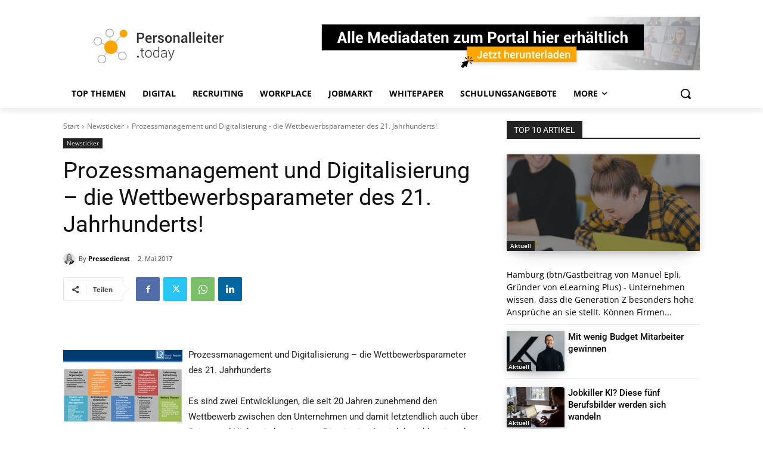

--- FILE ---
content_type: text/html; charset=utf-8
request_url: https://www.google.com/recaptcha/api2/aframe
body_size: 153
content:
<!DOCTYPE HTML><html><head><meta http-equiv="content-type" content="text/html; charset=UTF-8"></head><body><script nonce="Y0GejYxKGcndZM2Mi9XMQQ">/** Anti-fraud and anti-abuse applications only. See google.com/recaptcha */ try{var clients={'sodar':'https://pagead2.googlesyndication.com/pagead/sodar?'};window.addEventListener("message",function(a){try{if(a.source===window.parent){var b=JSON.parse(a.data);var c=clients[b['id']];if(c){var d=document.createElement('img');d.src=c+b['params']+'&rc='+(localStorage.getItem("rc::a")?sessionStorage.getItem("rc::b"):"");window.document.body.appendChild(d);sessionStorage.setItem("rc::e",parseInt(sessionStorage.getItem("rc::e")||0)+1);localStorage.setItem("rc::h",'1769455827897');}}}catch(b){}});window.parent.postMessage("_grecaptcha_ready", "*");}catch(b){}</script></body></html>